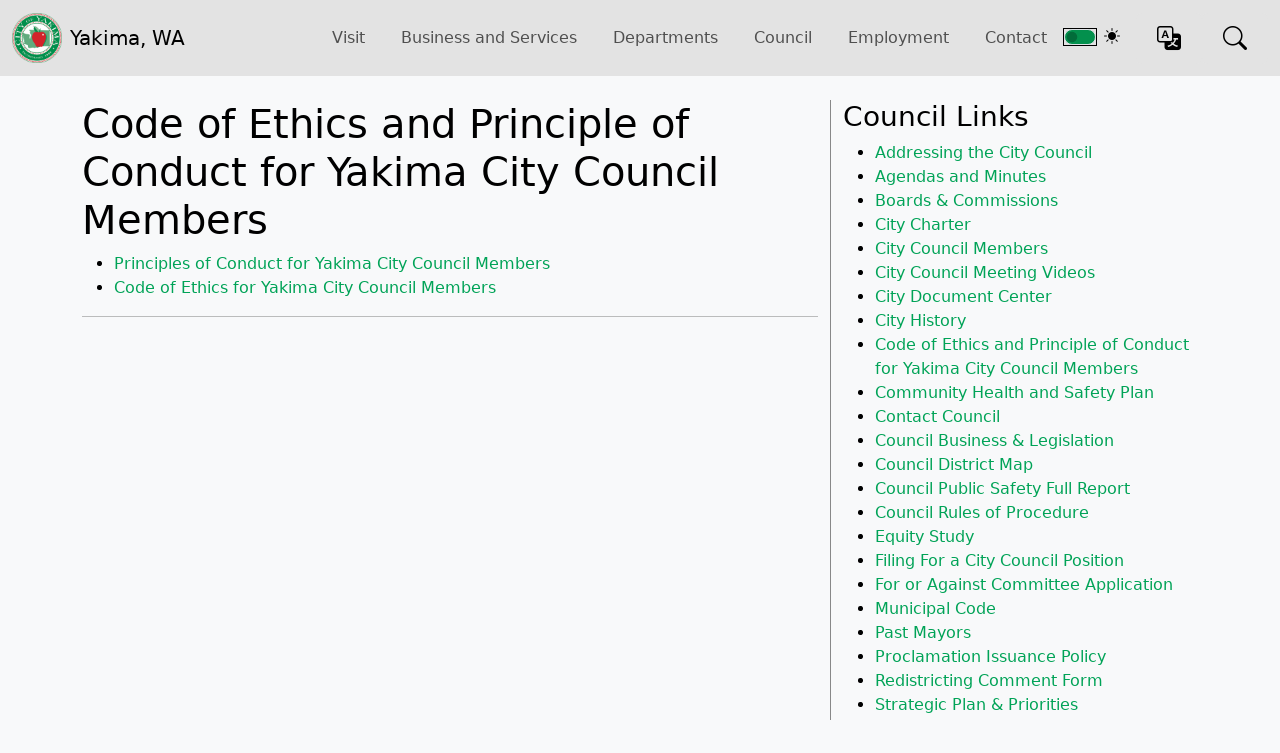

--- FILE ---
content_type: text/html; charset=UTF-8
request_url: https://www.yakimawa.gov/council/code-of-ethics-and-principle-of-conduct-for-yakima-city-council-members/
body_size: 15267
content:


<!doctype html>
<html class="no-js" lang="en-US" lang="en-US">

<head>
	<!-- Google tag (gtag.js) -->
	<script async src="https://www.googletagmanager.com/gtag/js?id=G-EPPM2GSEVY"></script>
	<script>
		window.dataLayer = window.dataLayer || [];
		function gtag() { dataLayer.push(arguments); }
		gtag('js', new Date());

		gtag('config', 'G-EPPM2GSEVY');
	</script>

	<link rel="preconnect" href="https://fonts.googleapis.com">
	<link rel="preconnect" href="https://fonts.gstatic.com" crossorigin>
	<link href="https://fonts.googleapis.com/css2?family=Dancing+Script&display=swap" rel="stylesheet">
	<link rel="stylesheet" href="https://cdn.jsdelivr.net/npm/bootstrap-icons@1.11.3/font/bootstrap-icons.min.css">

	<link href="/includes/css/bootstrap.min.css" rel="stylesheet">
	<link href="/includes/css/points-of-interest-styles.css" rel="stylesheet">
	<link href="/includes/css/styles.css" rel="stylesheet">

	<script src="/includes/js/coy.js" id="coy-scripts-js"></script>
	<script src="/includes/js/bootstrap.bundle.min.js"></script>

	<meta charset="utf-8">
	<meta http-equiv="Content-type" content="text/html; charset=UTF-8">
	<meta http-equiv="X-UA-Compatible" content="IE=edge">
	<meta name="viewport" content="width=device-width, initial-scale=1">
	<meta name="description"
		content="Official city government site for the City of Yakima. Includes info about Yakima city services, departments, meetings, online services, and events in Yakima.">
	<meta name="twitter:card" content="summary">
	<meta name="twitter:url" content="www.yakimawa.gov/council/index.php">
	<meta name="twitter:title" content="City of Yakima">
	<meta name="twitter:description"
		content="Official city government site for the City of Yakima. Includes info about Yakima city services, departments, meetings, online services, and events in Yakima.">
	<meta name="twitter:image" content="https://www.yakimawa.gov/images/seal.png">
	<meta name="twitter:site" content="@CityofYakima">
	<meta name="twitter:creator" content="@CityofYakima">
	<link rel="alternate" type="application/rss+xml" title="City Council Feed" href="https://www.yakimawa.gov/council/feed/">
	<!-- Le fav and touch icons -->
	<link rel="icon" href="/images/favicon.png">
	<link rel="apple-touch-icon" href="/images/apple-touch-icon.png">
	<link rel="apple-touch-icon" sizes="72x72" href="/images/apple-touch-icon-72x72.png">
	<link rel="apple-touch-icon" sizes="114x114" href="/images/apple-touch-icon-114x114.png">
	<meta name="application-name" content="City of Yakima" />
	<meta name="msapplication-TileColor" content="#383132" />
	<meta name="msapplication-TileImage" content="/images/1c9b28b0-4229-4b4e-a961-0343b59bac58.png" />

			<title>Code of Ethics and Principle of Conduct for Yakima City Council Members | City Council</title>

<!-- The SEO Framework by Sybre Waaijer -->
<link rel="canonical" href="https://www.yakimawa.gov/council/code-of-ethics-and-principle-of-conduct-for-yakima-city-council-members/" />
<meta property="og:type" content="website" />
<meta property="og:locale" content="en_US" />
<meta property="og:site_name" content="City Council" />
<meta property="og:title" content="Code of Ethics and Principle of Conduct for Yakima City Council Members | City Council" />
<meta property="og:url" content="https://www.yakimawa.gov/council/code-of-ethics-and-principle-of-conduct-for-yakima-city-council-members/" />
<meta property="og:image" content="https://www.yakimawa.gov/council/assets/twitter.jpg" />
<meta property="og:image:width" content="1200" />
<meta property="og:image:height" content="630" />
<meta name="twitter:card" content="summary_large_image" />
<meta name="twitter:title" content="Code of Ethics and Principle of Conduct for Yakima City Council Members | City Council" />
<meta name="twitter:image" content="https://www.yakimawa.gov/council/assets/twitter.jpg" />
<script type="application/ld+json">{"@context":"https://schema.org","@graph":[{"@type":"WebSite","@id":"https://www.yakimawa.gov/council/#/schema/WebSite","url":"https://www.yakimawa.gov/council/","name":"City Council","inLanguage":"en-US","potentialAction":{"@type":"SearchAction","target":{"@type":"EntryPoint","urlTemplate":"https://www.yakimawa.gov/council/search/{search_term_string}/"},"query-input":"required name=search_term_string"},"publisher":{"@type":"Organization","@id":"https://www.yakimawa.gov/council/#/schema/Organization","name":"City Council","url":"https://www.yakimawa.gov/council/","logo":{"@type":"ImageObject","url":"https://www.yakimawa.gov/council/assets/City_Logo1600.png","contentUrl":"https://www.yakimawa.gov/council/assets/City_Logo1600.png","width":1666,"height":1666}}},{"@type":"WebPage","@id":"https://www.yakimawa.gov/council/code-of-ethics-and-principle-of-conduct-for-yakima-city-council-members/","url":"https://www.yakimawa.gov/council/code-of-ethics-and-principle-of-conduct-for-yakima-city-council-members/","name":"Code of Ethics and Principle of Conduct for Yakima City Council Members | City Council","inLanguage":"en-US","isPartOf":{"@id":"https://www.yakimawa.gov/council/#/schema/WebSite"},"breadcrumb":{"@type":"BreadcrumbList","@id":"https://www.yakimawa.gov/council/#/schema/BreadcrumbList","itemListElement":[{"@type":"ListItem","position":1,"item":"https://www.yakimawa.gov/council/","name":"City Council"},{"@type":"ListItem","position":2,"name":"Code of Ethics and Principle of Conduct for Yakima City Council Members"}]},"potentialAction":{"@type":"ReadAction","target":"https://www.yakimawa.gov/council/code-of-ethics-and-principle-of-conduct-for-yakima-city-council-members/"}}]}</script>
<!-- / The SEO Framework by Sybre Waaijer | 6.89ms meta | 4.22ms boot -->

<link rel="alternate" type="application/rss+xml" title="City Council &raquo; Feed" href="https://www.yakimawa.gov/council/feed/" />
<link rel="alternate" type="application/rss+xml" title="City Council &raquo; Comments Feed" href="https://www.yakimawa.gov/council/comments/feed/" />
<link rel="alternate" title="oEmbed (JSON)" type="application/json+oembed" href="https://www.yakimawa.gov/council/wp-json/oembed/1.0/embed?url=https%3A%2F%2Fwww.yakimawa.gov%2Fcouncil%2Fcode-of-ethics-and-principle-of-conduct-for-yakima-city-council-members%2F" />
<link rel="alternate" title="oEmbed (XML)" type="text/xml+oembed" href="https://www.yakimawa.gov/council/wp-json/oembed/1.0/embed?url=https%3A%2F%2Fwww.yakimawa.gov%2Fcouncil%2Fcode-of-ethics-and-principle-of-conduct-for-yakima-city-council-members%2F&#038;format=xml" />
<style id='wp-img-auto-sizes-contain-inline-css'>
img:is([sizes=auto i],[sizes^="auto," i]){contain-intrinsic-size:3000px 1500px}
/*# sourceURL=wp-img-auto-sizes-contain-inline-css */
</style>
<style id='wp-emoji-styles-inline-css'>

	img.wp-smiley, img.emoji {
		display: inline !important;
		border: none !important;
		box-shadow: none !important;
		height: 1em !important;
		width: 1em !important;
		margin: 0 0.07em !important;
		vertical-align: -0.1em !important;
		background: none !important;
		padding: 0 !important;
	}
/*# sourceURL=wp-emoji-styles-inline-css */
</style>
<style id='wp-block-library-inline-css'>
:root{--wp-block-synced-color:#7a00df;--wp-block-synced-color--rgb:122,0,223;--wp-bound-block-color:var(--wp-block-synced-color);--wp-editor-canvas-background:#ddd;--wp-admin-theme-color:#007cba;--wp-admin-theme-color--rgb:0,124,186;--wp-admin-theme-color-darker-10:#006ba1;--wp-admin-theme-color-darker-10--rgb:0,107,160.5;--wp-admin-theme-color-darker-20:#005a87;--wp-admin-theme-color-darker-20--rgb:0,90,135;--wp-admin-border-width-focus:2px}@media (min-resolution:192dpi){:root{--wp-admin-border-width-focus:1.5px}}.wp-element-button{cursor:pointer}:root .has-very-light-gray-background-color{background-color:#eee}:root .has-very-dark-gray-background-color{background-color:#313131}:root .has-very-light-gray-color{color:#eee}:root .has-very-dark-gray-color{color:#313131}:root .has-vivid-green-cyan-to-vivid-cyan-blue-gradient-background{background:linear-gradient(135deg,#00d084,#0693e3)}:root .has-purple-crush-gradient-background{background:linear-gradient(135deg,#34e2e4,#4721fb 50%,#ab1dfe)}:root .has-hazy-dawn-gradient-background{background:linear-gradient(135deg,#faaca8,#dad0ec)}:root .has-subdued-olive-gradient-background{background:linear-gradient(135deg,#fafae1,#67a671)}:root .has-atomic-cream-gradient-background{background:linear-gradient(135deg,#fdd79a,#004a59)}:root .has-nightshade-gradient-background{background:linear-gradient(135deg,#330968,#31cdcf)}:root .has-midnight-gradient-background{background:linear-gradient(135deg,#020381,#2874fc)}:root{--wp--preset--font-size--normal:16px;--wp--preset--font-size--huge:42px}.has-regular-font-size{font-size:1em}.has-larger-font-size{font-size:2.625em}.has-normal-font-size{font-size:var(--wp--preset--font-size--normal)}.has-huge-font-size{font-size:var(--wp--preset--font-size--huge)}.has-text-align-center{text-align:center}.has-text-align-left{text-align:left}.has-text-align-right{text-align:right}.has-fit-text{white-space:nowrap!important}#end-resizable-editor-section{display:none}.aligncenter{clear:both}.items-justified-left{justify-content:flex-start}.items-justified-center{justify-content:center}.items-justified-right{justify-content:flex-end}.items-justified-space-between{justify-content:space-between}.screen-reader-text{border:0;clip-path:inset(50%);height:1px;margin:-1px;overflow:hidden;padding:0;position:absolute;width:1px;word-wrap:normal!important}.screen-reader-text:focus{background-color:#ddd;clip-path:none;color:#444;display:block;font-size:1em;height:auto;left:5px;line-height:normal;padding:15px 23px 14px;text-decoration:none;top:5px;width:auto;z-index:100000}html :where(.has-border-color){border-style:solid}html :where([style*=border-top-color]){border-top-style:solid}html :where([style*=border-right-color]){border-right-style:solid}html :where([style*=border-bottom-color]){border-bottom-style:solid}html :where([style*=border-left-color]){border-left-style:solid}html :where([style*=border-width]){border-style:solid}html :where([style*=border-top-width]){border-top-style:solid}html :where([style*=border-right-width]){border-right-style:solid}html :where([style*=border-bottom-width]){border-bottom-style:solid}html :where([style*=border-left-width]){border-left-style:solid}html :where(img[class*=wp-image-]){height:auto;max-width:100%}:where(figure){margin:0 0 1em}html :where(.is-position-sticky){--wp-admin--admin-bar--position-offset:var(--wp-admin--admin-bar--height,0px)}@media screen and (max-width:600px){html :where(.is-position-sticky){--wp-admin--admin-bar--position-offset:0px}}

/*# sourceURL=wp-block-library-inline-css */
</style><style id='wp-block-heading-inline-css'>
h1:where(.wp-block-heading).has-background,h2:where(.wp-block-heading).has-background,h3:where(.wp-block-heading).has-background,h4:where(.wp-block-heading).has-background,h5:where(.wp-block-heading).has-background,h6:where(.wp-block-heading).has-background{padding:1.25em 2.375em}h1.has-text-align-left[style*=writing-mode]:where([style*=vertical-lr]),h1.has-text-align-right[style*=writing-mode]:where([style*=vertical-rl]),h2.has-text-align-left[style*=writing-mode]:where([style*=vertical-lr]),h2.has-text-align-right[style*=writing-mode]:where([style*=vertical-rl]),h3.has-text-align-left[style*=writing-mode]:where([style*=vertical-lr]),h3.has-text-align-right[style*=writing-mode]:where([style*=vertical-rl]),h4.has-text-align-left[style*=writing-mode]:where([style*=vertical-lr]),h4.has-text-align-right[style*=writing-mode]:where([style*=vertical-rl]),h5.has-text-align-left[style*=writing-mode]:where([style*=vertical-lr]),h5.has-text-align-right[style*=writing-mode]:where([style*=vertical-rl]),h6.has-text-align-left[style*=writing-mode]:where([style*=vertical-lr]),h6.has-text-align-right[style*=writing-mode]:where([style*=vertical-rl]){rotate:180deg}
/*# sourceURL=https://www.yakimawa.gov/council/wp-includes/blocks/heading/style.min.css */
</style>
<style id='wp-block-paragraph-inline-css'>
.is-small-text{font-size:.875em}.is-regular-text{font-size:1em}.is-large-text{font-size:2.25em}.is-larger-text{font-size:3em}.has-drop-cap:not(:focus):first-letter{float:left;font-size:8.4em;font-style:normal;font-weight:100;line-height:.68;margin:.05em .1em 0 0;text-transform:uppercase}body.rtl .has-drop-cap:not(:focus):first-letter{float:none;margin-left:.1em}p.has-drop-cap.has-background{overflow:hidden}:root :where(p.has-background){padding:1.25em 2.375em}:where(p.has-text-color:not(.has-link-color)) a{color:inherit}p.has-text-align-left[style*="writing-mode:vertical-lr"],p.has-text-align-right[style*="writing-mode:vertical-rl"]{rotate:180deg}
/*# sourceURL=https://www.yakimawa.gov/council/wp-includes/blocks/paragraph/style.min.css */
</style>
<style id='wp-block-table-inline-css'>
.wp-block-table{overflow-x:auto}.wp-block-table table{border-collapse:collapse;width:100%}.wp-block-table thead{border-bottom:3px solid}.wp-block-table tfoot{border-top:3px solid}.wp-block-table td,.wp-block-table th{border:1px solid;padding:.5em}.wp-block-table .has-fixed-layout{table-layout:fixed;width:100%}.wp-block-table .has-fixed-layout td,.wp-block-table .has-fixed-layout th{word-break:break-word}.wp-block-table.aligncenter,.wp-block-table.alignleft,.wp-block-table.alignright{display:table;width:auto}.wp-block-table.aligncenter td,.wp-block-table.aligncenter th,.wp-block-table.alignleft td,.wp-block-table.alignleft th,.wp-block-table.alignright td,.wp-block-table.alignright th{word-break:break-word}.wp-block-table .has-subtle-light-gray-background-color{background-color:#f3f4f5}.wp-block-table .has-subtle-pale-green-background-color{background-color:#e9fbe5}.wp-block-table .has-subtle-pale-blue-background-color{background-color:#e7f5fe}.wp-block-table .has-subtle-pale-pink-background-color{background-color:#fcf0ef}.wp-block-table.is-style-stripes{background-color:initial;border-collapse:inherit;border-spacing:0}.wp-block-table.is-style-stripes tbody tr:nth-child(odd){background-color:#f0f0f0}.wp-block-table.is-style-stripes.has-subtle-light-gray-background-color tbody tr:nth-child(odd){background-color:#f3f4f5}.wp-block-table.is-style-stripes.has-subtle-pale-green-background-color tbody tr:nth-child(odd){background-color:#e9fbe5}.wp-block-table.is-style-stripes.has-subtle-pale-blue-background-color tbody tr:nth-child(odd){background-color:#e7f5fe}.wp-block-table.is-style-stripes.has-subtle-pale-pink-background-color tbody tr:nth-child(odd){background-color:#fcf0ef}.wp-block-table.is-style-stripes td,.wp-block-table.is-style-stripes th{border-color:#0000}.wp-block-table.is-style-stripes{border-bottom:1px solid #f0f0f0}.wp-block-table .has-border-color td,.wp-block-table .has-border-color th,.wp-block-table .has-border-color tr,.wp-block-table .has-border-color>*{border-color:inherit}.wp-block-table table[style*=border-top-color] tr:first-child,.wp-block-table table[style*=border-top-color] tr:first-child td,.wp-block-table table[style*=border-top-color] tr:first-child th,.wp-block-table table[style*=border-top-color]>*,.wp-block-table table[style*=border-top-color]>* td,.wp-block-table table[style*=border-top-color]>* th{border-top-color:inherit}.wp-block-table table[style*=border-top-color] tr:not(:first-child){border-top-color:initial}.wp-block-table table[style*=border-right-color] td:last-child,.wp-block-table table[style*=border-right-color] th,.wp-block-table table[style*=border-right-color] tr,.wp-block-table table[style*=border-right-color]>*{border-right-color:inherit}.wp-block-table table[style*=border-bottom-color] tr:last-child,.wp-block-table table[style*=border-bottom-color] tr:last-child td,.wp-block-table table[style*=border-bottom-color] tr:last-child th,.wp-block-table table[style*=border-bottom-color]>*,.wp-block-table table[style*=border-bottom-color]>* td,.wp-block-table table[style*=border-bottom-color]>* th{border-bottom-color:inherit}.wp-block-table table[style*=border-bottom-color] tr:not(:last-child){border-bottom-color:initial}.wp-block-table table[style*=border-left-color] td:first-child,.wp-block-table table[style*=border-left-color] th,.wp-block-table table[style*=border-left-color] tr,.wp-block-table table[style*=border-left-color]>*{border-left-color:inherit}.wp-block-table table[style*=border-style] td,.wp-block-table table[style*=border-style] th,.wp-block-table table[style*=border-style] tr,.wp-block-table table[style*=border-style]>*{border-style:inherit}.wp-block-table table[style*=border-width] td,.wp-block-table table[style*=border-width] th,.wp-block-table table[style*=border-width] tr,.wp-block-table table[style*=border-width]>*{border-style:inherit;border-width:inherit}
/*# sourceURL=https://www.yakimawa.gov/council/wp-includes/blocks/table/style.min.css */
</style>
<style id='global-styles-inline-css'>
:root{--wp--preset--aspect-ratio--square: 1;--wp--preset--aspect-ratio--4-3: 4/3;--wp--preset--aspect-ratio--3-4: 3/4;--wp--preset--aspect-ratio--3-2: 3/2;--wp--preset--aspect-ratio--2-3: 2/3;--wp--preset--aspect-ratio--16-9: 16/9;--wp--preset--aspect-ratio--9-16: 9/16;--wp--preset--color--black: #000000;--wp--preset--color--cyan-bluish-gray: #abb8c3;--wp--preset--color--white: #fff;--wp--preset--color--pale-pink: #f78da7;--wp--preset--color--vivid-red: #cf2e2e;--wp--preset--color--luminous-vivid-orange: #ff6900;--wp--preset--color--luminous-vivid-amber: #fcb900;--wp--preset--color--light-green-cyan: #7bdcb5;--wp--preset--color--vivid-green-cyan: #00d084;--wp--preset--color--pale-cyan-blue: #8ed1fc;--wp--preset--color--vivid-cyan-blue: #0693e3;--wp--preset--color--vivid-purple: #9b51e0;--wp--preset--color--blue: #007bff;--wp--preset--color--indigo: #6610f2;--wp--preset--color--purple: #5533ff;--wp--preset--color--pink: #e83e8c;--wp--preset--color--red: #dc3545;--wp--preset--color--orange: #fd7e14;--wp--preset--color--yellow: #ffc107;--wp--preset--color--green: #28a745;--wp--preset--color--teal: #20c997;--wp--preset--color--cyan: #17a2b8;--wp--preset--color--gray: #6c757d;--wp--preset--color--gray-dark: #343a40;--wp--preset--gradient--vivid-cyan-blue-to-vivid-purple: linear-gradient(135deg,rgb(6,147,227) 0%,rgb(155,81,224) 100%);--wp--preset--gradient--light-green-cyan-to-vivid-green-cyan: linear-gradient(135deg,rgb(122,220,180) 0%,rgb(0,208,130) 100%);--wp--preset--gradient--luminous-vivid-amber-to-luminous-vivid-orange: linear-gradient(135deg,rgb(252,185,0) 0%,rgb(255,105,0) 100%);--wp--preset--gradient--luminous-vivid-orange-to-vivid-red: linear-gradient(135deg,rgb(255,105,0) 0%,rgb(207,46,46) 100%);--wp--preset--gradient--very-light-gray-to-cyan-bluish-gray: linear-gradient(135deg,rgb(238,238,238) 0%,rgb(169,184,195) 100%);--wp--preset--gradient--cool-to-warm-spectrum: linear-gradient(135deg,rgb(74,234,220) 0%,rgb(151,120,209) 20%,rgb(207,42,186) 40%,rgb(238,44,130) 60%,rgb(251,105,98) 80%,rgb(254,248,76) 100%);--wp--preset--gradient--blush-light-purple: linear-gradient(135deg,rgb(255,206,236) 0%,rgb(152,150,240) 100%);--wp--preset--gradient--blush-bordeaux: linear-gradient(135deg,rgb(254,205,165) 0%,rgb(254,45,45) 50%,rgb(107,0,62) 100%);--wp--preset--gradient--luminous-dusk: linear-gradient(135deg,rgb(255,203,112) 0%,rgb(199,81,192) 50%,rgb(65,88,208) 100%);--wp--preset--gradient--pale-ocean: linear-gradient(135deg,rgb(255,245,203) 0%,rgb(182,227,212) 50%,rgb(51,167,181) 100%);--wp--preset--gradient--electric-grass: linear-gradient(135deg,rgb(202,248,128) 0%,rgb(113,206,126) 100%);--wp--preset--gradient--midnight: linear-gradient(135deg,rgb(2,3,129) 0%,rgb(40,116,252) 100%);--wp--preset--font-size--small: 13px;--wp--preset--font-size--medium: 20px;--wp--preset--font-size--large: 36px;--wp--preset--font-size--x-large: 42px;--wp--preset--spacing--20: 0.44rem;--wp--preset--spacing--30: 0.67rem;--wp--preset--spacing--40: 1rem;--wp--preset--spacing--50: 1.5rem;--wp--preset--spacing--60: 2.25rem;--wp--preset--spacing--70: 3.38rem;--wp--preset--spacing--80: 5.06rem;--wp--preset--shadow--natural: 6px 6px 9px rgba(0, 0, 0, 0.2);--wp--preset--shadow--deep: 12px 12px 50px rgba(0, 0, 0, 0.4);--wp--preset--shadow--sharp: 6px 6px 0px rgba(0, 0, 0, 0.2);--wp--preset--shadow--outlined: 6px 6px 0px -3px rgb(255, 255, 255), 6px 6px rgb(0, 0, 0);--wp--preset--shadow--crisp: 6px 6px 0px rgb(0, 0, 0);}:where(.is-layout-flex){gap: 0.5em;}:where(.is-layout-grid){gap: 0.5em;}body .is-layout-flex{display: flex;}.is-layout-flex{flex-wrap: wrap;align-items: center;}.is-layout-flex > :is(*, div){margin: 0;}body .is-layout-grid{display: grid;}.is-layout-grid > :is(*, div){margin: 0;}:where(.wp-block-columns.is-layout-flex){gap: 2em;}:where(.wp-block-columns.is-layout-grid){gap: 2em;}:where(.wp-block-post-template.is-layout-flex){gap: 1.25em;}:where(.wp-block-post-template.is-layout-grid){gap: 1.25em;}.has-black-color{color: var(--wp--preset--color--black) !important;}.has-cyan-bluish-gray-color{color: var(--wp--preset--color--cyan-bluish-gray) !important;}.has-white-color{color: var(--wp--preset--color--white) !important;}.has-pale-pink-color{color: var(--wp--preset--color--pale-pink) !important;}.has-vivid-red-color{color: var(--wp--preset--color--vivid-red) !important;}.has-luminous-vivid-orange-color{color: var(--wp--preset--color--luminous-vivid-orange) !important;}.has-luminous-vivid-amber-color{color: var(--wp--preset--color--luminous-vivid-amber) !important;}.has-light-green-cyan-color{color: var(--wp--preset--color--light-green-cyan) !important;}.has-vivid-green-cyan-color{color: var(--wp--preset--color--vivid-green-cyan) !important;}.has-pale-cyan-blue-color{color: var(--wp--preset--color--pale-cyan-blue) !important;}.has-vivid-cyan-blue-color{color: var(--wp--preset--color--vivid-cyan-blue) !important;}.has-vivid-purple-color{color: var(--wp--preset--color--vivid-purple) !important;}.has-black-background-color{background-color: var(--wp--preset--color--black) !important;}.has-cyan-bluish-gray-background-color{background-color: var(--wp--preset--color--cyan-bluish-gray) !important;}.has-white-background-color{background-color: var(--wp--preset--color--white) !important;}.has-pale-pink-background-color{background-color: var(--wp--preset--color--pale-pink) !important;}.has-vivid-red-background-color{background-color: var(--wp--preset--color--vivid-red) !important;}.has-luminous-vivid-orange-background-color{background-color: var(--wp--preset--color--luminous-vivid-orange) !important;}.has-luminous-vivid-amber-background-color{background-color: var(--wp--preset--color--luminous-vivid-amber) !important;}.has-light-green-cyan-background-color{background-color: var(--wp--preset--color--light-green-cyan) !important;}.has-vivid-green-cyan-background-color{background-color: var(--wp--preset--color--vivid-green-cyan) !important;}.has-pale-cyan-blue-background-color{background-color: var(--wp--preset--color--pale-cyan-blue) !important;}.has-vivid-cyan-blue-background-color{background-color: var(--wp--preset--color--vivid-cyan-blue) !important;}.has-vivid-purple-background-color{background-color: var(--wp--preset--color--vivid-purple) !important;}.has-black-border-color{border-color: var(--wp--preset--color--black) !important;}.has-cyan-bluish-gray-border-color{border-color: var(--wp--preset--color--cyan-bluish-gray) !important;}.has-white-border-color{border-color: var(--wp--preset--color--white) !important;}.has-pale-pink-border-color{border-color: var(--wp--preset--color--pale-pink) !important;}.has-vivid-red-border-color{border-color: var(--wp--preset--color--vivid-red) !important;}.has-luminous-vivid-orange-border-color{border-color: var(--wp--preset--color--luminous-vivid-orange) !important;}.has-luminous-vivid-amber-border-color{border-color: var(--wp--preset--color--luminous-vivid-amber) !important;}.has-light-green-cyan-border-color{border-color: var(--wp--preset--color--light-green-cyan) !important;}.has-vivid-green-cyan-border-color{border-color: var(--wp--preset--color--vivid-green-cyan) !important;}.has-pale-cyan-blue-border-color{border-color: var(--wp--preset--color--pale-cyan-blue) !important;}.has-vivid-cyan-blue-border-color{border-color: var(--wp--preset--color--vivid-cyan-blue) !important;}.has-vivid-purple-border-color{border-color: var(--wp--preset--color--vivid-purple) !important;}.has-vivid-cyan-blue-to-vivid-purple-gradient-background{background: var(--wp--preset--gradient--vivid-cyan-blue-to-vivid-purple) !important;}.has-light-green-cyan-to-vivid-green-cyan-gradient-background{background: var(--wp--preset--gradient--light-green-cyan-to-vivid-green-cyan) !important;}.has-luminous-vivid-amber-to-luminous-vivid-orange-gradient-background{background: var(--wp--preset--gradient--luminous-vivid-amber-to-luminous-vivid-orange) !important;}.has-luminous-vivid-orange-to-vivid-red-gradient-background{background: var(--wp--preset--gradient--luminous-vivid-orange-to-vivid-red) !important;}.has-very-light-gray-to-cyan-bluish-gray-gradient-background{background: var(--wp--preset--gradient--very-light-gray-to-cyan-bluish-gray) !important;}.has-cool-to-warm-spectrum-gradient-background{background: var(--wp--preset--gradient--cool-to-warm-spectrum) !important;}.has-blush-light-purple-gradient-background{background: var(--wp--preset--gradient--blush-light-purple) !important;}.has-blush-bordeaux-gradient-background{background: var(--wp--preset--gradient--blush-bordeaux) !important;}.has-luminous-dusk-gradient-background{background: var(--wp--preset--gradient--luminous-dusk) !important;}.has-pale-ocean-gradient-background{background: var(--wp--preset--gradient--pale-ocean) !important;}.has-electric-grass-gradient-background{background: var(--wp--preset--gradient--electric-grass) !important;}.has-midnight-gradient-background{background: var(--wp--preset--gradient--midnight) !important;}.has-small-font-size{font-size: var(--wp--preset--font-size--small) !important;}.has-medium-font-size{font-size: var(--wp--preset--font-size--medium) !important;}.has-large-font-size{font-size: var(--wp--preset--font-size--large) !important;}.has-x-large-font-size{font-size: var(--wp--preset--font-size--x-large) !important;}
/*# sourceURL=global-styles-inline-css */
</style>

<style id='classic-theme-styles-inline-css'>
/*! This file is auto-generated */
.wp-block-button__link{color:#fff;background-color:#32373c;border-radius:9999px;box-shadow:none;text-decoration:none;padding:calc(.667em + 2px) calc(1.333em + 2px);font-size:1.125em}.wp-block-file__button{background:#32373c;color:#fff;text-decoration:none}
/*# sourceURL=/wp-includes/css/classic-themes.min.css */
</style>
<script src="https://www.yakimawa.gov/council/wp-content/plugins/wpo365-login/apps/dist/pintra-redirect.js?ver=40.2" id="pintraredirectjs-js" async></script>
<script src="https://www.yakimawa.gov/council/wp-includes/js/jquery/jquery.min.js?ver=3.7.1" id="jquery-core-js"></script>
<script src="https://www.yakimawa.gov/council/wp-includes/js/jquery/jquery-migrate.min.js?ver=3.4.1" id="jquery-migrate-js"></script>
<link rel="https://api.w.org/" href="https://www.yakimawa.gov/council/wp-json/" /><link rel="alternate" title="JSON" type="application/json" href="https://www.yakimawa.gov/council/wp-json/wp/v2/pages/1642" /><link rel="EditURI" type="application/rsd+xml" title="RSD" href="https://www.yakimawa.gov/council/xmlrpc.php?rsd" />
<meta name="mobile-web-app-capable" content="yes">
<meta name="apple-mobile-web-app-capable" content="yes">
<meta name="apple-mobile-web-app-title" content="City Council - ">
			<title>Code of Ethics and Principle of Conduct for Yakima City Council Members | City Council</title>

<!-- The SEO Framework by Sybre Waaijer -->
<link rel="canonical" href="https://www.yakimawa.gov/council/code-of-ethics-and-principle-of-conduct-for-yakima-city-council-members/" />
<meta property="og:type" content="website" />
<meta property="og:locale" content="en_US" />
<meta property="og:site_name" content="City Council" />
<meta property="og:title" content="Code of Ethics and Principle of Conduct for Yakima City Council Members | City Council" />
<meta property="og:url" content="https://www.yakimawa.gov/council/code-of-ethics-and-principle-of-conduct-for-yakima-city-council-members/" />
<meta property="og:image" content="https://www.yakimawa.gov/council/assets/twitter.jpg" />
<meta property="og:image:width" content="1200" />
<meta property="og:image:height" content="630" />
<meta name="twitter:card" content="summary_large_image" />
<meta name="twitter:title" content="Code of Ethics and Principle of Conduct for Yakima City Council Members | City Council" />
<meta name="twitter:image" content="https://www.yakimawa.gov/council/assets/twitter.jpg" />
<script type="application/ld+json">{"@context":"https://schema.org","@graph":[{"@type":"WebSite","@id":"https://www.yakimawa.gov/council/#/schema/WebSite","url":"https://www.yakimawa.gov/council/","name":"City Council","inLanguage":"en-US","potentialAction":{"@type":"SearchAction","target":{"@type":"EntryPoint","urlTemplate":"https://www.yakimawa.gov/council/search/{search_term_string}/"},"query-input":"required name=search_term_string"},"publisher":{"@type":"Organization","@id":"https://www.yakimawa.gov/council/#/schema/Organization","name":"City Council","url":"https://www.yakimawa.gov/council/","logo":{"@type":"ImageObject","url":"https://www.yakimawa.gov/council/assets/City_Logo1600.png","contentUrl":"https://www.yakimawa.gov/council/assets/City_Logo1600.png","width":1666,"height":1666}}},{"@type":"WebPage","@id":"https://www.yakimawa.gov/council/code-of-ethics-and-principle-of-conduct-for-yakima-city-council-members/","url":"https://www.yakimawa.gov/council/code-of-ethics-and-principle-of-conduct-for-yakima-city-council-members/","name":"Code of Ethics and Principle of Conduct for Yakima City Council Members | City Council","inLanguage":"en-US","isPartOf":{"@id":"https://www.yakimawa.gov/council/#/schema/WebSite"},"breadcrumb":{"@type":"BreadcrumbList","@id":"https://www.yakimawa.gov/council/#/schema/BreadcrumbList","itemListElement":[{"@type":"ListItem","position":1,"item":"https://www.yakimawa.gov/council/","name":"City Council"},{"@type":"ListItem","position":2,"name":"Code of Ethics and Principle of Conduct for Yakima City Council Members"}]},"potentialAction":{"@type":"ReadAction","target":"https://www.yakimawa.gov/council/code-of-ethics-and-principle-of-conduct-for-yakima-city-council-members/"}}]}</script>
<!-- / The SEO Framework by Sybre Waaijer | 0.62ms meta | 8.31ms boot -->

<link rel="alternate" type="application/rss+xml" title="City Council &raquo; Feed" href="https://www.yakimawa.gov/council/feed/" />
<link rel="alternate" type="application/rss+xml" title="City Council &raquo; Comments Feed" href="https://www.yakimawa.gov/council/comments/feed/" />
<link rel="https://api.w.org/" href="https://www.yakimawa.gov/council/wp-json/" /><link rel="alternate" title="JSON" type="application/json" href="https://www.yakimawa.gov/council/wp-json/wp/v2/pages/1642" /><link rel="EditURI" type="application/rsd+xml" title="RSD" href="https://www.yakimawa.gov/council/xmlrpc.php?rsd" />
<meta name="mobile-web-app-capable" content="yes">
<meta name="apple-mobile-web-app-capable" content="yes">
<meta name="apple-mobile-web-app-title" content="City Council - ">
	
	<script src="https://use.typekit.net/wwk2ujf.js"></script>
	<script>try { Typekit.load(); } catch (e) { }</script>


</head>

	<body class="wp-singular page-template-default page page-id-1642 wp-embed-responsive wp-theme-city-of-yakima-2025 min-vh-100 understrap-has-sidebar">
	
		<!-- HTML5 shim and Respond.js for IE8 support of HTML5 elements and media queries -->
		<!--[if lt IE 9]>
		<script src="https://oss.maxcdn.com/html5shiv/3.7.2/html5shiv.min.js"></script>
		<script src="https://oss.maxcdn.com/respond/1.4.2/respond.min.js"></script>
	<![endif]-->
<nav class="navbar navbar-expand-lg bg-second d-print-none">
	<div class="container-fluid d-flex justify-content-between align-items-center">
		<div class="col-2 custom-navbar-css d-flex justify-content-between">
			<a href="/" class="navbar-brand d-flex align-items-center">
				<img src="/images/seal-300.png" onerror="this.src='/images/seal.png'" alt="City of Yakima"
					class="logo-img me-2 header-logo">
				<span>Yakima, WA</span>
			</a>

			<button class="navbar-toggler m-2" type="button" data-bs-toggle="offcanvas"
				data-bs-target="#offcanvasNavbar" aria-controls="offcanvasNavbar" aria-label="Toggle navigation">
				<span class="navbar-toggler-icon"></span>
			</button>
		</div>

		<div class="offcanvas offcanvas-end" id="offcanvasNavbar">
			<div class="offcanvas-header">
				<button type="button" class="btn-close" data-bs-dismiss="offcanvas" aria-label="Close"></button>
			</div>
			<!-- <a href="https://yakimawa.yakimawa.gov/" class="navbar-brand d-flex align-items-center inside-hamburger-menu">
				<img src="/images/seal-300.png" onerror="this.src='/images/seal.png'" alt="City of Yakima"
					class="logo-img me-2 header-logo">
				<span>Yakima, WA</span>
			</a> -->
			<div class="offcanvas-body">
				<ul class="navbar-nav mb-2 mb-lg-0 mx-auto  align-items-center">

					<li class="nav-item dropdown">
						<a class="nav-link dropdown-toggle" href="#" role="button" data-bs-toggle="dropdown"
							aria-expanded="false">
							Visit
						</a>
						<ul class="dropdown-menu">
							<li><a class="dropdown-item" href="http://yakimacenter.com/" target="_blank">Convention
									Center</a></li>
							<li><a class="dropdown-item" href="/parking">Downtown Parking Map</a></li>
							<li><a class="dropdown-item" href="https://flyykm.com" target="_blank">Fly
									YKM</a></li>
							<li><a class="dropdown-item" href="/visit/about/">History</a></li>
							<li><a class="dropdown-item" href="#">Museums</a></li>
							<li><a class="dropdown-item" href="http://www.visityakima.com/" target="_blank">Visitor
									Center Info</a></li>
							<li><a class="dropdown-item"
									href="https://craftbeverageyakima.com"
									>Wine Tours</a></li>

						</ul>
					</li>

					<li class="nav-item dropdown">
						<a class="nav-link dropdown-toggle" href="#" id="navbarDropdownJobs" data-bs-toggle="dropdown"
							aria-expanded="false">
							Business and Services
						</a>
						<ul class="dropdown-menu" aria-labelledby="navbarDropdownJobs">

							<li class="dropdown-submenu">
								<a class="dropdown-item dropdown-toggle" href="#">Licenses & Permits <i
										class="bi bi-chevron-right"></i></a>
								<ul class="dropdown-menu">
									<li><a class="dropdown-item" href="/services/codes/licenses/">Licenses</a></li>
									<li><a class="dropdown-item" href="/services/codes/permits/">Permits</a></li>
								</ul>
							</li>

							<li class="dropdown-submenu service-dropdown">
								<a class="dropdown-item dropdown-toggle " href="#">City Services <i
										class="bi bi-chevron-right"></i></a>
								<ul class="dropdown-menu">
									<li><a class="dropdown-item" href="https://adopt-a-block-yakima.hub.arcgis.com/">Adopt-A-Block</a></li>
									<li><a class="dropdown-item" href="https://yakimapolice.org/animal-control/">Animal Control</a>
									</li>
									<li><a class="dropdown-item"
											href="https://yakimafire.com/emergency-management/">Emergency
											Management</a></li>
									<li><a class="dropdown-item" href="/calendar/">Events</a></li>
									<li><a class="dropdown-item" href="http://agency.governmentjobs.com/yakimawa/">Jobs
											/
											Employment</a></li>
									<li><a class="dropdown-item" href="/services/codes/licenses/">Licenses</a></li>
									<li><a class="dropdown-item"
											href="/services/neighborhood-development-services/">Neighborhood
											Development</a></li>
									<li><a class="dropdown-item" href="/media/news/">News</a></li>
									<li><a class="dropdown-item" href="/services/codes/permits/">Permits</a></li>
									<li><a class="dropdown-item" href="/services/clerks/public-record-request/">Public
											Records
											Request</a></li>
									<li><a class="dropdown-item" href="/services/refuse/">Refuse (Garbage)</a></li>
									<li><a class="dropdown-item" href="https://yakimatransit.org/">Transit</a></li>
									<li><a class="dropdown-item" href="https://trekyakima.com/" target="_blank">Trek
											Yakima</a></li>
									<li><a class="dropdown-item" href="/services/utility-services/">Utility Services</a>
									</li>
									<li><a class="dropdown-item" href="/services/utilities/online-payment/">Utility
											Payment</a></li>
									<li><a class="dropdown-item" href="/services/wheeled-all-terrain-vehicles/">Wheeled
											All Terrain
											Vehicles</a></li>
									<li><a class="dropdown-item" href="/yak-back/">Yak Back</a></li>
									<li><a class="dropdown-item" href="/services/">All Services</a></li>
							</li>
						</ul>
					</li>

					<li class="dropdown-submenu">
						<a class="dropdown-item dropdown-toggle" href="#" id="businessResources">Business Resources <i
								class="bi bi-chevron-right"></i></a>
						<ul class="dropdown-menu">
							<li><a class="dropdown-item" href="/services/purchasing/selling-city/">Selling to the City</a></li>
						</ul>
					</li>

					<li><a class="dropdown-item" href="/business/why-yakima">Why Yakima?</a></li>
					<li><a class="dropdown-item" href="/services/strategic-projects/">Strategic Projects</a></li>



				</ul>
				</li>
				<li class="nav-item dropdown">
					<a class="nav-link dropdown-toggle" id="navbarDropDownDepartments" data-bs-toggle="dropdown"
						aria-expanded="false" href="#">Departments</a>
					<ul class="dropdown-menu mx-auto" aria-labelledby="navbarDropDownDepartments">
						<li><a class="dropdown-item" href="/services/finance/">Accounting</a></li>
						<li><a class="dropdown-item" href="https://flyykm.com" target="_blank">Airport</a></li>
						<li><a class="dropdown-item" href="https://yakimapolice.org/animal-control/">Animal Control</a></li>
						<li><a class="dropdown-item" href="/services/clerks/">City Clerk</a></li>
						<li><a class="dropdown-item" href="/services/city-manager/">City Manager</a></li>
						<li><a class="dropdown-item" href="/services/codes/">Code
								Administration</a></li>
						<li><a class="dropdown-item" href="/services/community-development/">Community Development</a>
						</li>
						<li><a class="dropdown-item" href="/services/community-relations/">Community Relations</a></li>
						<li><a class="dropdown-item" href="/services/economic-development/">Economic Development</a>
						</li>
						<li><a class="dropdown-item" href="/services/engineering/">Engineering</a></li>
						<li><a class="dropdown-item" href="/services/finance/">Finance</a></li>
						<li><a class="dropdown-item" href="https://yakimafire.com" target="_blank">Fire</a></li>
						<li><a class="dropdown-item" href="/services/gis/">Geographic Information Systems</a></li>
						<li><a class="dropdown-item" href="/services/information-technology-services/">Information
								Technology
								Services</a></li>
						<li><a class="dropdown-item" href="/services/planning/housing/">Housing</a></li>
						<li><a class="dropdown-item" href="/services/hr/">Human Resources</a></li>
						<li><a class="dropdown-item" href="/services/city-attorney/">Legal Department</a></li>
						<li><a class="dropdown-item" href="/services/codes/licenses/">Licenses</a></li>

						<li><a class="dropdown-item" href="http://www.codepublishing.com/WA/yakima/">Municipal Code</a>
						</li>
						<li><a class="dropdown-item" href="/services/municipal-court/">Municipal Court</a></li>
						<li><a class="dropdown-item" href="/services/neighborhood-development-services/">Neighborhood
								Development
								Services</a></li>
						<li><a class="dropdown-item" href="/services/parks/">Parks &amp; Recreation</a></li>

						<li><a class="dropdown-item" href="/services/codes/permits">Permits</a></li>
						<li><a class="dropdown-item" href="/services/planning/">Planning</a></li>
						<li><a class="dropdown-item" href="https://yakimapolice.org">Police</a></li>
						<li><a class="dropdown-item" href="/services/purchasing/">Purchasing</a></li>
						<li><a class="dropdown-item" href="/services/refuse/">Refuse</a></li>


						<li><a class="dropdown-item"
								href="/services/wastewater-treatment-plant/stormwater/">Stormwater</a></li>
						<li><a class="dropdown-item" href="/services/strategic-projects/">Strategic Projects</a></li>
						<li><a class="dropdown-item" href="/services/streets/">Streets and Traffic</a></li>
						<li><a class="dropdown-item" href="/services/cemetery/">Tahoma Cemetery</a></li>
						<li><a class="dropdown-item" href="/services/transit/">Transit</a></li>
						<li><a class="dropdown-item" href="/services/utility-services/">Utility Services</a></li>
						<li><a class="dropdown-item" href="/services/wastewater-treatment-plant/">Wastewater/Sewer</a>
						</li>
						<li><a class="dropdown-item" href="/services/water-irrigation/">Water and Irrigation</a></li>
						<li><a class="dropdown-item" href="/services/yctv/">YCTV and Y-PAC</a></li>
					</ul>


				</li>
				<li class="nav-item dropdown">
					<a class="nav-link dropdown-toggle" href="#" id="navbarDropdownCouncil" data-bs-toggle="dropdown"
						aria-expanded="false">
						Council
					</a>
					<ul class="dropdown-menu" aria-labelledby="navbarDropdownCouncil">
						<li><a class="dropdown-item" href="/council/agendas-and-minutes/">Agendas &amp; Minutes</a></li>
						<li><a class="dropdown-item" href="/council/board/">Boards &amp; Commissions</a></li>
						<li><a class="dropdown-item" href="/council">Council Members</a></li>
						<li><a class="dropdown-item" href="/council/council-business-legislation/">Council Business
								&amp; Legislation</a></li>
						<li><a class="dropdown-item"
								href="https://videos.yakimawa.gov/CablecastPublicSite/?channel=2">City Council
								Videos</a>
						</li>
						<li><a class="dropdown-item"
								href="https://apps.yakimawa.gov/WebLink/Welcome.aspx?dbid=0&amp;repo=CityOfYakima">City
								Document Center</a></li>
						<li><a class="dropdown-item" href="/council/city-council-districts/">District Map</a></li>
						<li><a class="dropdown-item" href="/equity-study/">Equity Study</a></li>
						<li><a class="dropdown-item" href="https://opendata.yakimawa.gov/">Government Transparency Portal</a></li>
						<li><a class="dropdown-item" href="http://www.codepublishing.com/WA/yakima/">Municipal Code</a>
						</li>
						<li><a class="dropdown-item" href="/council/public-comment/">Public Comment</a></li>
						<li><a class="dropdown-item" href="/council/strategic-priorities/">Strategic Plan &amp;
								Priorities</a>
						</li>
						<li><a class="dropdown-item" href="/council/live-stream/">Stream Meetings Live</a></li>
						<li><a class="dropdown-item" href="/council/upcoming-hearings/">Upcoming Hearings</a></li>
						<li><a class="dropdown-item"
								href="http://www.codepublishing.com/WA/yakima/?YakimaCH.html">Yakima City Charter</a>
						</li>
					</ul>
				</li>
				<li class="nav-item dropdown">
					<a class="nav-link dropdown-toggle" href="#" id="navbarDropdownEmployment" data-bs-toggle="dropdown"
						aria-expanded="false">
						Employment
					</a>
					<ul class="dropdown-menu" aria-labelledby="navbarDropdownEmployment">
						<li><a class="dropdown-item" href="https://www.governmentjobs.com/careers/yakimawa/careers"
								target="_blank" rel="nofollow">Permanent Job Opportunities</a></li>
						<li><a class="dropdown-item"
								href="https://www.governmentjobs.com/careers/yakimawa/promotionaljobs" target="_blank"
								rel="nofollow">Promotional Job Opportunities</a></li>
						<li><a class="dropdown-item" href="https://www.governmentjobs.com/careers/yakimawa/temporary"
								target="_blank" rel="nofollow">Temporary Job Opportunities</a></li>
						<li><a class="dropdown-item" href="https://www.governmentjobs.com/careers/yakimawa/classspecs"
								target="_blank" rel="nofollow">Job Classifications</a></li>
						<li><a class="dropdown-item"
								href="https://www.governmentjobs.com/careers/yakimawa/careers/jobInterestCards/categories"
								target="_blank" rel="nofollow">Job Interest Card</a></li>
						<li><a class="dropdown-item" href="https://www.governmentjobs.com/careers/yakimawa">All Job
								Opportunites</a></li>
					</ul>
				</li>
				<li class="nav-item">
					<a class="nav-link" href="/contact/" id="navbarDropdownContact">
						Contact
					</a>
				</li>

				</ul>
				<div class="d-lg-flex col-lg-3 justify-content-lg-end align-items-center right-content">
					<div class="form-check form-switch me-3">
						<input class="form-check-input toggle-theme" type="checkbox" id="themeToggleSwitch"
							aria-label="Toggle switch for theme">
						<label class="form-check-label" for="themeToggleSwitch">
							<i class="bi" id="themeIcon"></i>
						</label>
					</div>
					<button class="btn bg-second nav-icon" id="googletrans" aria-label="Translate this page"><i
							class="bi bi-translate" aria-hidden="true"></i></button>

					<a href="/search" class="btn bg-second nav-icon" id="searchIcon"
						aria-label="Search this site">
						<i class="bi bi-search" aria-hidden="true"></i>
					</a>

				</div>
			</div>
		</div>

	</div>
</nav>
<main id="content">
<div class="wrapper mt-4 mb-4" id="page-wrapper">

	<div class="container" id="content" tabindex="-1">

		<div class="row">

			
<div class="col-md content-area" id="primary">

			<main class="site-main" id="main">

				
<article class="post-1642 page type-page status-publish hentry" id="post-1642">

	<header class="entry-header"><h1 class="entry-title">Code of Ethics and Principle of Conduct for Yakima City Council Members</h1></header><!-- .entry-header -->
	<div class="entry-content">

		<ul>
<li><a href="https://www.yakimawa.gov/council/assets/Principles-of-Conduct-for-Yakima-City-Council-Members.pdf">Principles of Conduct for Yakima City Council Members</a></li>
<li><a href="https://www.yakimawa.gov/council/assets/Code-of-Ethics-for-Yakima-City-Council-Members.pdf">Code of Ethics for Yakima City Council Members</a></li>
</ul>
		<hr>
	</div><!-- .entry-content -->

	<footer class="entry-footer">

		
	</footer><!-- .entry-footer -->

</article>

			</main>

			</div><!-- #primary -->


	<div class="col-md-4 widget-area" id="right-sidebar">
<aside id="nav_menu-2" class="widget widget_nav_menu"><h3 class="widget-title">Council Links</h3><div class="menu-side-menu-container"><ul id="menu-side-menu" class="menu"><li id="menu-item-2216" class="menu-item menu-item-type-post_type menu-item-object-page menu-item-2216"><a href="https://www.yakimawa.gov/council/public-comment/">Addressing the City Council</a></li>
<li id="menu-item-1176" class="menu-item menu-item-type-post_type menu-item-object-page menu-item-1176"><a href="https://www.yakimawa.gov/council/agendas-and-minutes/">Agendas and Minutes</a></li>
<li id="menu-item-59" class="menu-item menu-item-type-post_type menu-item-object-page menu-item-59"><a href="https://www.yakimawa.gov/council/boards-commissions/">Boards &amp; Commissions</a></li>
<li id="menu-item-396" class="menu-item menu-item-type-custom menu-item-object-custom menu-item-396"><a href="http://www.codepublishing.com/WA/yakima/?YakimaCH.html">City Charter</a></li>
<li id="menu-item-7" class="menu-item menu-item-type-post_type menu-item-object-page menu-item-home menu-item-7"><a href="https://www.yakimawa.gov/council/">City Council Members</a></li>
<li id="menu-item-239" class="menu-item menu-item-type-custom menu-item-object-custom menu-item-239"><a href="http://videos.yakimawa.gov/CablecastPublicSite/?channel=2">City Council Meeting Videos</a></li>
<li id="menu-item-1171" class="menu-item menu-item-type-custom menu-item-object-custom menu-item-1171"><a href="https://apps.yakimawa.gov/WebLink/Welcome.aspx?dbid=0&#038;repo=CityOfYakima&#038;cr=1">City Document Center</a></li>
<li id="menu-item-141" class="menu-item menu-item-type-custom menu-item-object-custom menu-item-141"><a href="/visit/">City History</a></li>
<li id="menu-item-1646" class="menu-item menu-item-type-post_type menu-item-object-page current-menu-item page_item page-item-1642 current_page_item menu-item-1646"><a href="https://www.yakimawa.gov/council/code-of-ethics-and-principle-of-conduct-for-yakima-city-council-members/" aria-current="page">Code of Ethics and Principle of Conduct for Yakima City Council Members</a></li>
<li id="menu-item-1508" class="menu-item menu-item-type-custom menu-item-object-custom menu-item-1508"><a href="https://www.yakimawa.gov/council/assets/Community-Health-and-Safety-Plan.pdf">Community Health and Safety Plan</a></li>
<li id="menu-item-154" class="menu-item menu-item-type-post_type menu-item-object-page menu-item-154"><a href="https://www.yakimawa.gov/council/contact/">Contact Council</a></li>
<li id="menu-item-68" class="menu-item menu-item-type-post_type menu-item-object-page menu-item-68"><a href="https://www.yakimawa.gov/council/council-business-legislation/">Council Business &amp; Legislation</a></li>
<li id="menu-item-82" class="menu-item menu-item-type-post_type menu-item-object-page menu-item-82"><a href="https://www.yakimawa.gov/council/city-council-districts/">Council District Map</a></li>
<li id="menu-item-1593" class="menu-item menu-item-type-custom menu-item-object-custom menu-item-1593"><a href="https://www.yakimawa.gov/council/assets/Council-Public-Safety-Full-Report.pdf">Council Public Safety Full Report</a></li>
<li id="menu-item-1576" class="menu-item menu-item-type-custom menu-item-object-custom menu-item-1576"><a href="https://www.yakimawa.gov/council/assets/Council-Rules-of-Procedure-amended-Hybrid-meetings-5-22.pdf">Council Rules of Procedure</a></li>
<li id="menu-item-1128" class="menu-item menu-item-type-custom menu-item-object-custom menu-item-1128"><a href="/equity-study">Equity Study</a></li>
<li id="menu-item-91" class="menu-item menu-item-type-post_type menu-item-object-page menu-item-91"><a href="https://www.yakimawa.gov/council/filing-for-a-city-council-position/">Filing For a City Council Position</a></li>
<li id="menu-item-3610" class="menu-item menu-item-type-post_type menu-item-object-page menu-item-3610"><a href="https://www.yakimawa.gov/council/for-or-against-committee-application/">For or Against Committee Application</a></li>
<li id="menu-item-93" class="menu-item menu-item-type-custom menu-item-object-custom menu-item-93"><a href="http://www.codepublishing.com/WA/yakima/">Municipal Code</a></li>
<li id="menu-item-726" class="menu-item menu-item-type-post_type menu-item-object-page menu-item-726"><a href="https://www.yakimawa.gov/council/past-mayors/">Past Mayors</a></li>
<li id="menu-item-2752" class="menu-item menu-item-type-custom menu-item-object-custom menu-item-2752"><a href="https://www.yakimawa.gov/council/assets/Proclamation-issuance-policy_FINAL_March-11.2025.pdf">Proclamation Issuance Policy</a></li>
<li id="menu-item-2505" class="menu-item menu-item-type-post_type menu-item-object-page menu-item-2505"><a href="https://www.yakimawa.gov/council/council-district-redistricting-comment-form/">Redistricting Comment Form</a></li>
<li id="menu-item-96" class="menu-item menu-item-type-post_type menu-item-object-page menu-item-96"><a href="https://www.yakimawa.gov/council/strategic-priorities/">Strategic Plan &#038; Priorities</a></li>
<li id="menu-item-1219" class="menu-item menu-item-type-post_type menu-item-object-page menu-item-1219"><a href="https://www.yakimawa.gov/council/state-federal-legislative-administrative-priorities/">State and Federal Legislative &amp; Administrative Priorities</a></li>
<li id="menu-item-1331" class="menu-item menu-item-type-post_type menu-item-object-page menu-item-1331"><a href="https://www.yakimawa.gov/council/live-stream/">Stream Meetings Live</a></li>
<li id="menu-item-606" class="menu-item menu-item-type-post_type menu-item-object-page menu-item-606"><a href="https://www.yakimawa.gov/council/upcoming-hearings/">Upcoming Public Hearing Notices</a></li>
<li id="menu-item-106" class="menu-item menu-item-type-post_type menu-item-object-page menu-item-106"><a href="https://www.yakimawa.gov/council/vision-mission/">Vision &#038; Mission</a></li>
<li id="menu-item-3623" class="menu-item menu-item-type-custom menu-item-object-custom menu-item-3623"><a href="https://opendata.yakimawa.gov/">Government Transparency Portal</a></li>
</ul></div></aside><aside id="block-2" class="widget widget_block">
<h2 class="wp-block-heading">Council Business Meeting Schedule</h2>
</aside><aside id="block-3" class="widget widget_block">
<figure class="wp-block-table table table-striped table-bordered"><table class="has-fixed-layout"><tbody><tr><th>Dates</th><th>Time</th><th>Location</th></tr><tr><td>Generally held on the <strong>1st and 3rd Tuesday</strong> of each month</td><td>Typically beginning at <strong>5:30pm</strong></td><td>Generally held at <strong>City Hall Council Chambers</strong>
                    </td></tr></tbody></table></figure>
</aside><aside id="block-4" class="widget widget_block widget_text">
<p><a href="https://www.yakimawa.gov/council/assets/R-2024-211-Council-regular-meeting-schedule-for-2025-1.pdf">R-2024-211 Council Meeting Schedule for 2025</a></p>
</aside><aside id="block-5" class="widget widget_block widget_text">
<p><a href="https://apps.yakimawa.gov/WebLink/DocView.aspx?id=1106546&amp;dbid=0&amp;repo=CityOfYakima">R-2025-179 Resolution Adopting the 2026 Council Meeting Schedule</a></p>
</aside><aside id="block-6" class="widget widget_block widget_text">
<p>In addition to Council Business Meetings, the Council conducts Study Sessions, Special Meetings, Retreats, and other meetings.  While Council Business meetings generally take place on the 1st and 3rd Tuesday of each month beginning at 5:30 p.m., meetings are occasionally scheduled at other times and locations. </p>
</aside><aside id="block-7" class="widget widget_block widget_text">
<p>Council Sessions are televised on <a href="https://videos.yakimawa.gov/CablecastPublicSite/?channel=2">Y-PAC (Cable channel 194)</a> and replayed during the following two weeks. Other special sessions held will be available on the Council Calendar.</p>
</aside><aside id="block-8" class="widget widget_block widget_text">
<p>The City provides special accommodations, such as hearing devices, wheelchair space or language interpreters, for City meetings. Anyone needing special assistance please contact the City Clerk's office at (509) 575-6037 at least two business days prior to the meeting.</p>
</aside>
</div><!-- #right-sidebar -->

		</div><!-- .row -->

	</div><!-- #content -->

</div><!-- #page-wrapper -->

<!-- Footer
	================================================== -->
<div class="footer-container hidden-print bg-success text-white d-print-none">
	<div class="container">
		<h1 class="text-center heartofwa dancing-script-heartofwa">The Heart of Central Washington</h1>
		<div class="row align-items-center justify-content-center mb-4">
			<div class="col">
				<hr class="footer-line">
			</div>
			<div class="col-sm-auto"><img src="/images/coylogo.white.png" onerror="this.src='/images/seal.png'"
					alt="City of Yakima" class="logo-img mx-auto footer-logo"></div>
			<div class="col">
				<hr class="footer-line">
			</div>
		</div>
		<h1 class="text-center mb-4">
			<a href="https://www.youtube.com/c/CityofYakimaWA" target="_blank" title="City of Yakima on Youtube"><span
					class="bi bi-youtube"></span></a>&nbsp;
			<a href="//www.twitter.com/CityofYakima" target="_blank" title="City of Yakima on Twitter"><span
					class="bi bi-twitter-x"></span></a>&nbsp;
			<a href="https://www.facebook.com/cityofyakimafb/" target="_blank" title="Follow us on Facebook"><span
					class="bi bi-facebook"></span></a>
			<a href="https://www.instagram.com/cityofyakima/" target="_blank" title="City of Yakima on Instagram"><span
					class="bi bi-instagram ms-1"></span></a>&nbsp;
		</h1>

		<div class="row">
			<ul class="list-unstyled small col-sm-2">
				<li>
					<p class="text-uppercase fs-6 fw-bold"><a href="/visit/">Visit</a></p>
				</li>
				<li><a href="http://yakimacenter.com/" target="_blank">Convention Center</a></li>
				<li><a href="/visit/about/">History</a></li>
				<li><a href="/visit/museums/">Museums</a></li>
				<li><a href="https://yakimaparks.com/">Parks &amp; Recreation</a></li>
				<li><a href="/visit/recreation">Recreation</a></li>
				<li><a href="http://www.visityakima.com/yakima-valley-visitors-center.asp" target="_blank">Visitor
						Center Info</a></li>
				<li><a href="https://craftbeverageyakima.com">Wine Tours</a></li>
			</ul>

			<ul class="list-unstyled small col-sm-2">
				<li>
					<p class="text-uppercase fs-6 fw-bold"><a href="/business/">Business</a></p>
				</li>
				<li><a href="/services/downtown/">Downtown Yakima Master Plan</a></li>
				<li><a href="/services/codes/licenses/">Licenses</a></li>
				<li><a href="/services/codes/permits/">Permits</a></li>
				<li><a href="/services/purchasing/selling-city/">Selling to the City</a></li>
				<li><a href="/services/codes/permits/special-event-permit/">Special Event Permit</a></li>
				<li><a href="/services/strategic-projects/">Strategic Projects</a></li>
				<li><a href="/business/why-yakima/">Why Yakima?</a></li>
			</ul>

			<ul class="list-unstyled small col-sm-2">
				<li>
					<p class="text-uppercase fs-6 fw-bold"><a href="/services/">Services</a></p>
				</li>
				<li><a href="https://yakimapolice.org/animal-control">Animal Control</a></li>
				<li><a href="/calendar/">Events</a></li>
				<li><a href="http://agency.governmentjobs.com/yakimawa/">Jobs / Employment</a></li>
				<li><a href="/services/codes/licenses/">Licenses</a></li>
				<li><a href="/services/neighborhood-development-services/">Neighborhood Development</a></li>
				<li><a href="/media/news/">News</a></li>
				<li><a href="/services/codes/permits/">Permits</a></li>
				<li><a href="https://records.yakimawa.gov" target="_blank">Public Records Request</a></li>
				<li><a href="/services/refuse/">Refuse (Garbage)</a></li>
				<li><a href="/services/transit/">Transit</a></li>
				<li><a href="https://trekyakima.com/" target="_blank">Trek Yakima</a></li>
				<li><a href="/services/utility-services/">Utility Services</a></li>
				<li><a href="https://ipn4.paymentus.com/cp/yaki">Utility Payment</a></li>
				<li><a href="/yak-back/">Yak Back</a></li>
				<li><a href="/services/">All Services</a></li>
			</ul>

			<ul class="list-unstyled small col-sm-2">
				<li>
					<p class="text-uppercase fs-6 fw-bold"><a href="/departments/">Departments</a></p>
				</li>
				<li><a href="https://flyykm.com" target="_blank">Airport</a></li>
				<li><a href="/services/clerks/">City Clerks</a>
				<li><a href="/services/city-manager/">City Manager</a></li>
				<li><a href="/services/codes/">Code Enforcement</a></li>
				<li><a href="/services/community-development/">Community Development</a></li>
				<li><a href="/services/community-relations/">Community Relations</a></li>
				<li><a href="/services/engineering/">Engineering</a></li>
				<li><a href="/services/finance">Finance</a></li>
				<li><a href="https://yakimafire.com" target="_blank">Fire</a></li>
				<li><a href="/services/gis/">GIS</a></li>
				<li><a href="/services/hr/">Human Resources</a></li>
				<li><a href="/services/city-attorney/">Legal Department</a></li>
				<li><a href="https://yakimaparks.com/">Parks &amp; Recreation</a></li>
				<li><a href="/services/codes/permits/">Permits</a></li>
				<li><a href="/services/planning/">Planning</a></li>
				<li><a href="https://yakimapolice.org/">Police</a></li>
				<li><a href="/services/public-works/">Public Works</a></li>
				<li><a href="/services/purchasing/">Purchasing</a></li>
				<li><a href="/services/utilities-engineering/">Utilities &amp; Engineering</a></li>
				<li><a href="/services/water-irrigation/">Water / Irrigation</a></li>
				<li><a href="/services/wastewater-treatment-plant/">Wastewater / Sewer</a></li>
				<li><a href="/services/yctv/">YCTV &amp; YPAC</a></li>
				<li><a href="/departments/">All Departments</a></li>
			</ul>

			<ul class="list-unstyled small col-sm-2">
				<li>
					<p class="text-uppercase fs-6 fw-bold"><a href="/council/">Council</a></p>
				</li>
				<li><a href="/council/agendas-and-minutes/">Agendas &amp; Minutes</a></li>
				<li><a href="https://videos.yakimawa.gov/CablecastPublicSite/?channel=2">City Meeting Videos</a></li>
				<li><a href="/council/contact/">Contact Council</a></li>
				<li><a href="/council">Council Members</a></li>
				<li><a href="/council/council-business-legislation/">Council Business &amp; Legislation</a></li>
				<li><a href="https://apps.yakimawa.gov/WebLink/Welcome.aspx?dbid=0&repo=CityOfYakima">City Document
						Center</a></li>
				<li><a href="/council/board/">Boards &amp; Commissions</a></li>
				<li><a href="/council/city-council-districts/">District Map</a></li>
				<li><a href="/council/filing-for-a-city-council-position/">Filing for a Position</a></li>
				<li><a href="/council/upcoming-hearings/">Upcoming Hearings</a></li>
				<li><a href="/media/news/category/issues-brief/">Monthly Issue Briefs</a> </li>
				<li><a href="http://www.codepublishing.com/WA/yakima/">Municipal Code</a></li>
				<li><a href="https://www.yakimawa.gov/council/strategic-priorities/">Strategic Plan &amp; Priorities</a>
				<li><a href="/council/live-stream/">Stream Meetings Live</a></li>
				<li><a href="/council/vision-mission/">Vision &amp; Mission</a></li>
				<li><a href="http://www.codepublishing.com/WA/yakima/?YakimaCH.html">Yakima City Charter</a></li>
				<li><a href="https://videos.yakimawa.gov/CablecastPublicSite/?channel=1">YCTV Schedule</a></li>
				<li><a href="https://videos.yakimawa.gov/CablecastPublicSite/?channel=2">YPAC Schedule</a></li>
			</ul>

			<ul class="list-unstyled small col-sm-2">
				<li>
					<p class="text-uppercase fs-6 fw-bold"><a href="/contacts/">Contact</a></p>
				</li>
				<li><a href="/council/contact">Contact</a>
				<li><a href="/services/community-relations/contact-information/">Community Relations Contact</a></li>
				<li><a href="/contact/department/">Department Contacts</a></li>
				<li><a href="/services/engineering/engineering-personnel/">Engineering Contacts</a></li>
				<li><a href="/services/fire/contact-yakima-fire-department/">Fire Contacts</a></li>
				<li><a href="/services/yctv/">YCTV &amp; Y-PAC Contacts</a></li>

				<li><a href="https://employees.yakimawa.gov" class="btn btn-primary mt-2">Employee Portal</a></li>
			</ul>
		</div>
	</div>
	</div>
</main>
<!-- Copyright
	================================================== -->
<footer class="content-info d-print-none" role="contentinfo">
	<div class="copyright container" itemscope itemtype="//schema.org/GovernmentOffice">

		<p class="text-center">
			&copy; <a href="/contacts/copyright/">2026 City of Yakima, Washington</a> |
			<a href="/">www.yakimawa.gov</a> |
			<span itemprop="address">129 North Second Street, Yakima, WA 98901</span> |
			p: <span itemprop="telephone">509.575.6000</span> |
			f: <span itemprop="faxNumber">509.576.6614</span> |
			<a href="/contact/">Contact Us</a>
		</p>
	</div>
</footer>
<span itemprop="geo" itemscope itemtype="//schema.org/GeoCoordinates">
	<meta itemprop="latitude" content="46.604934" />
	<meta itemprop="longitude" content="-120.505267" />
</span>


<!-- Le javascript
	================================================== -->
<!-- Placed at the end of the document so the pages load faster -->
<script type="speculationrules">
{"prefetch":[{"source":"document","where":{"and":[{"href_matches":"/council/*"},{"not":{"href_matches":["/council/wp-*.php","/council/wp-admin/*","/council/assets/*","/council/wp-content/*","/council/wp-content/plugins/*","/council/wp-content/themes/city-of-yakima-2025/*","/council/*\\?(.+)"]}},{"not":{"selector_matches":"a[rel~=\"nofollow\"]"}},{"not":{"selector_matches":".no-prefetch, .no-prefetch a"}}]},"eagerness":"conservative"}]}
</script>
<script id="wp-emoji-settings" type="application/json">
{"baseUrl":"https://s.w.org/images/core/emoji/17.0.2/72x72/","ext":".png","svgUrl":"https://s.w.org/images/core/emoji/17.0.2/svg/","svgExt":".svg","source":{"concatemoji":"https://www.yakimawa.gov/council/wp-includes/js/wp-emoji-release.min.js?ver=73733dadee5c0af7248a4a2f94689baa"}}
</script>
<script type="module">
/*! This file is auto-generated */
const a=JSON.parse(document.getElementById("wp-emoji-settings").textContent),o=(window._wpemojiSettings=a,"wpEmojiSettingsSupports"),s=["flag","emoji"];function i(e){try{var t={supportTests:e,timestamp:(new Date).valueOf()};sessionStorage.setItem(o,JSON.stringify(t))}catch(e){}}function c(e,t,n){e.clearRect(0,0,e.canvas.width,e.canvas.height),e.fillText(t,0,0);t=new Uint32Array(e.getImageData(0,0,e.canvas.width,e.canvas.height).data);e.clearRect(0,0,e.canvas.width,e.canvas.height),e.fillText(n,0,0);const a=new Uint32Array(e.getImageData(0,0,e.canvas.width,e.canvas.height).data);return t.every((e,t)=>e===a[t])}function p(e,t){e.clearRect(0,0,e.canvas.width,e.canvas.height),e.fillText(t,0,0);var n=e.getImageData(16,16,1,1);for(let e=0;e<n.data.length;e++)if(0!==n.data[e])return!1;return!0}function u(e,t,n,a){switch(t){case"flag":return n(e,"\ud83c\udff3\ufe0f\u200d\u26a7\ufe0f","\ud83c\udff3\ufe0f\u200b\u26a7\ufe0f")?!1:!n(e,"\ud83c\udde8\ud83c\uddf6","\ud83c\udde8\u200b\ud83c\uddf6")&&!n(e,"\ud83c\udff4\udb40\udc67\udb40\udc62\udb40\udc65\udb40\udc6e\udb40\udc67\udb40\udc7f","\ud83c\udff4\u200b\udb40\udc67\u200b\udb40\udc62\u200b\udb40\udc65\u200b\udb40\udc6e\u200b\udb40\udc67\u200b\udb40\udc7f");case"emoji":return!a(e,"\ud83e\u1fac8")}return!1}function f(e,t,n,a){let r;const o=(r="undefined"!=typeof WorkerGlobalScope&&self instanceof WorkerGlobalScope?new OffscreenCanvas(300,150):document.createElement("canvas")).getContext("2d",{willReadFrequently:!0}),s=(o.textBaseline="top",o.font="600 32px Arial",{});return e.forEach(e=>{s[e]=t(o,e,n,a)}),s}function r(e){var t=document.createElement("script");t.src=e,t.defer=!0,document.head.appendChild(t)}a.supports={everything:!0,everythingExceptFlag:!0},new Promise(t=>{let n=function(){try{var e=JSON.parse(sessionStorage.getItem(o));if("object"==typeof e&&"number"==typeof e.timestamp&&(new Date).valueOf()<e.timestamp+604800&&"object"==typeof e.supportTests)return e.supportTests}catch(e){}return null}();if(!n){if("undefined"!=typeof Worker&&"undefined"!=typeof OffscreenCanvas&&"undefined"!=typeof URL&&URL.createObjectURL&&"undefined"!=typeof Blob)try{var e="postMessage("+f.toString()+"("+[JSON.stringify(s),u.toString(),c.toString(),p.toString()].join(",")+"));",a=new Blob([e],{type:"text/javascript"});const r=new Worker(URL.createObjectURL(a),{name:"wpTestEmojiSupports"});return void(r.onmessage=e=>{i(n=e.data),r.terminate(),t(n)})}catch(e){}i(n=f(s,u,c,p))}t(n)}).then(e=>{for(const n in e)a.supports[n]=e[n],a.supports.everything=a.supports.everything&&a.supports[n],"flag"!==n&&(a.supports.everythingExceptFlag=a.supports.everythingExceptFlag&&a.supports[n]);var t;a.supports.everythingExceptFlag=a.supports.everythingExceptFlag&&!a.supports.flag,a.supports.everything||((t=a.source||{}).concatemoji?r(t.concatemoji):t.wpemoji&&t.twemoji&&(r(t.twemoji),r(t.wpemoji)))});
//# sourceURL=https://www.yakimawa.gov/council/wp-includes/js/wp-emoji-loader.min.js
</script>
<script>
	// jQuery(document).ready(function () {
	// 	var pathname = jQuery(location).attr('href');
	// 	jQuery('#googletrans').attr('href', "https://translate.google.com/translate?hl=en&sl=en&tl=es&u=" + pathname);
	// 	jQuery('#googletrans').on('click', function (e) {
	// 		if (confirm('Renuncia de traducción de Google\nHa elegido traducir la página anterior de inglés a español . Antes de continuar, por favor lea la cláusula de exención de responsabilidad. Una vez que haya terminado, haga clic en el enlace que dice “OK”.\nLas siguientes declaraciones de descargo de la traducción y toda la información suministrada a través de los enlaces a continuación se procesan a través de Google Translate y son sólo una aproximación del contenido original. El servicio de traducción funciona con la mayoría del contenido de la página web sobre www.yakimawa.gov obstante, algunos documentos no pueden ser traducidos por el traductor de Google.\nEl idioma oficial utilizado por la Ciudad de Yakima para el contenido en este sitio es en inglés. Las traducciones son sólo una aproximación del contenido original. La traducción no debe considerarse exacta, y en algunos casos puede incluir el idioma incorrecto u ofensiva. La ciudad de Yakima no garantiza la exactitud o fiabilidad de la información traducida por este sistema. Además, algunas aplicaciones, archivos o documentos no pueden ser traducidos incluyendo gráficos, fotos o formatos de documento portátil (pdfs).\nLa ciudad de Yakima no avala el uso de la traducción sitio de Google. Otros servicios de traducción se pueden utilizar para ver nuestro sitio. Cualquier persona o entidad que se basan en la información obtenida del sistema lo hace a su propio riesgo.\nGracias por visitar www.yakimawa.gov')) {
	// 			var url = jQuery(this).attr('href');
	// 			jQuery('#content').load(url);
	// 		} else {
	// 			e.preventDefault();
	// 		}
	// 	});
	// });
	document.addEventListener("DOMContentLoaded", function () {
		var pathname = window.location.href;
		var googleTransButton = document.getElementById("googletrans");

		if (googleTransButton) {
			var googleTransUrl = "https://translate.google.com/translate?hl=en&sl=en&tl=es&u=" + encodeURIComponent(pathname);
			googleTransButton.setAttribute("href", googleTransUrl);

			googleTransButton.addEventListener("click", function (e) {
				var confirmedMessage = confirm(
					"Renuncia de traducción de Google\n" +
					"Ha elegido traducir la página anterior de inglés a español. Antes de continuar, por favor lea la cláusula de exención de responsabilidad. Una vez que haya terminado, haga clic en el enlace que dice “OK”.\n\n" +
					"Las siguientes declaraciones de descargo de la traducción y toda la información suministrada a través de los enlaces a continuación se procesan a través de Google Translate y son sólo una aproximación del contenido original. El servicio de traducción funciona con la mayoría del contenido de la página web sobre www.yakimawa.gov. No obstante, algunos documentos no pueden ser traducidos por el traductor de Google.\n\n" +
					"El idioma oficial utilizado por la Ciudad de Yakima para el contenido en este sitio es en inglés. Las traducciones son sólo una aproximación del contenido original. La traducción no debe considerarse exacta, y en algunos casos puede incluir el idioma incorrecto u ofensivo. La ciudad de Yakima no garantiza la exactitud o fiabilidad de la información traducida por este sistema. Además, algunas aplicaciones, archivos o documentos no pueden ser traducidos incluyendo gráficos, fotos o formatos de documento portátil (PDFs).\n\n" +
					"La ciudad de Yakima no avala el uso de la traducción del sitio de Google. Otros servicios de traducción se pueden utilizar para ver nuestro sitio. Cualquier persona o entidad que se base en la información obtenida del sistema lo hace a su propio riesgo.\n\n" +
					"Gracias por visitar www.yakimawa.gov"
				);

				if (!confirmedMessage) {
					e.preventDefault();
				}
			});
		}
	});



</script>

</body>
<!-- <script src="/includes/js/coy.js" id="coy-scripts-js"></script>
<script src="/includes/js/bootstrap.bundle.min.js"></script>
<script src="https://cdn.jsdelivr.net/npm/@popperjs/core@2.11.8/dist/umd/popper.min.js"
	integrity="sha384-I7E8VVD/ismYTF4hNIPjVp/Zjvgyol6VFvRkX/vR+Vc4jQkC+hVqc2pM8ODewa9r"
	crossorigin="anonymous"></script> -->

</html>